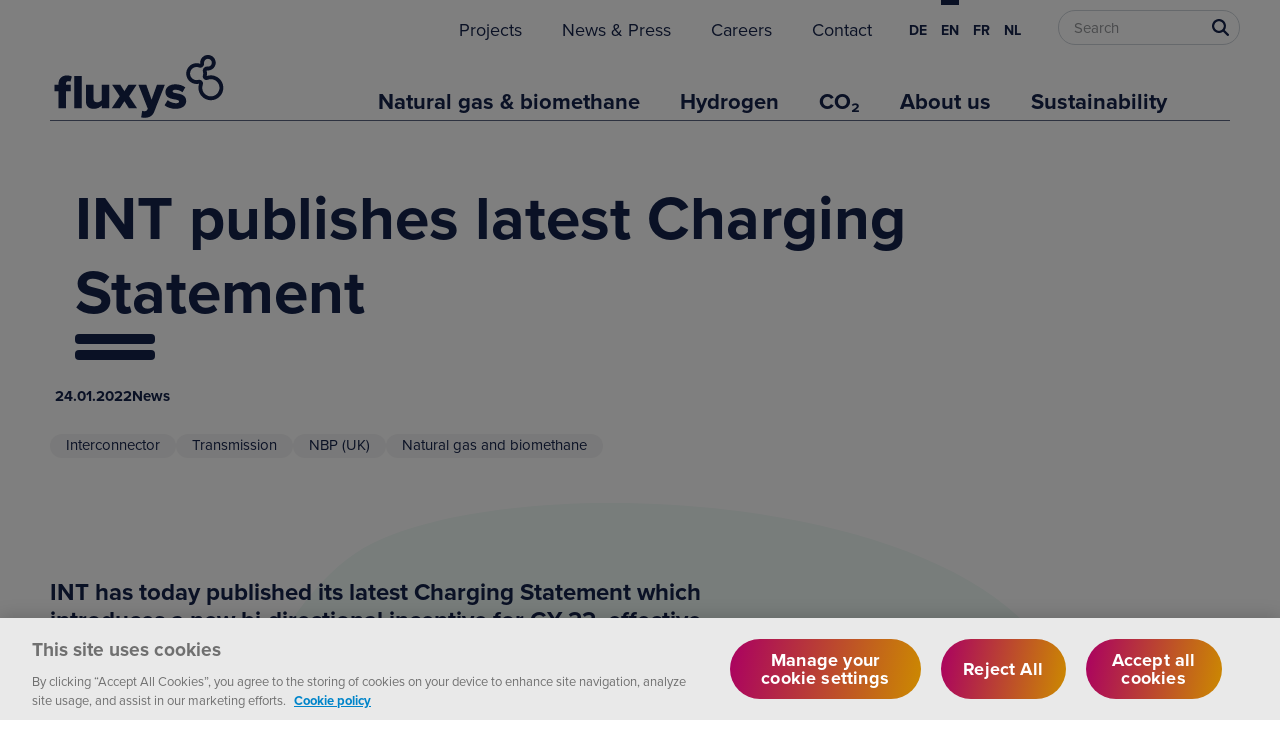

--- FILE ---
content_type: text/html; charset=utf-8
request_url: https://www.fluxys.com/en/news/interconnector/2021/24012022-int-publishes-latest-charging-statement
body_size: 6723
content:



<!DOCTYPE html>
<!--[if lt IE 7]>      <html class="no-js lt-ie9 lt-ie8 lt-ie7"> <![endif]-->
<!--[if IE 7]>         <html class="no-js lt-ie9 lt-ie8"> <![endif]-->
<!--[if IE 8]>         <html class="no-js lt-ie9"> <![endif]-->
<!--[if gt IE 8]><!-->
<html class="no-js" lang="en">
<!--<![endif]-->
<head>
<link href="/-/media/feature/experience-accelerator/bootstrap-4/bootstrap-4/styles/optimized-min.css?t=20221006T092429Z" rel="stylesheet" /><link href="/-/media/base-themes/core-libraries/styles/optimized-min.css?t=20221006T092431Z" rel="stylesheet" /><link href="/-/media/base-themes/main-theme/styles/optimized-min.css?t=20221006T092434Z" rel="stylesheet" /><link href="/-/media/themes/fluxys/public/fluxyscom/fluxyscomrd/styles/optimized-min.css?t=20250703T131214Z" rel="stylesheet" />

    
    


<!-- OneTrust Cookies Consent Notice start for www.fluxys.com -->
<script src="https://cdn.cookielaw.org/consent/590559cf-14ce-4116-9bc3-417c458a3dfe/otSDKStub.js" data-document-language="true" type="text/javascript" charset="UTF-8" data-domain-script="590559cf-14ce-4116-9bc3-417c458a3dfe" integrity="sha384-5q6ucftJTFa2HaYbwwSoAz8eZtA8VdjlyY5qu6dvdH6ni4R0wGRb+g4Qi5+DyTfI" crossorigin="anonymous"></script>
<script type="text/javascript" nonce="ICB0/MOFfXxOUI5C1WBCzx1tqlc=">
function OptanonWrapper() { }
</script>
<!-- OneTrust Cookies Consent Notice end for www.fluxys.com -->

    <!-- Google Tag Manager -->
    <script nonce="ICB0/MOFfXxOUI5C1WBCzx1tqlc=">
(function(w,d,s,l,i){w[l]=w[l]||[];w[l].push({'gtm.start':
new Date().getTime(),event:'gtm.js'});var f=d.getElementsByTagName(s)[0],
j=d.createElement(s),dl=l!='dataLayer'?'&l='+l:'';j.async=true;j.src=
'https://www.googletagmanager.com/gtm.js?id='+i+dl;var n=d.querySelector('[nonce]');
n&&j.setAttribute('nonce',n.nonce||n.getAttribute('nonce'));f.parentNode.insertBefore(j,f);
})(window,document,'script','dataLayer','GTM-5BB78Q');</script>
    <!-- End Google Tag Manager -->


    <title>INT publishes latest Charging Statement</title>




    <link href="/-/media/project/fluxys/public/shared/favicon2.ico" rel="shortcut icon" />
<link rel="canonical" href="https://www.fluxys.com/en/news/interconnector/2021/24012022-int-publishes-latest-charging-statement" />
<link rel="alternate" href="https://www.fluxys.com/en/news/interconnector/2021/24012022-int-publishes-latest-charging-statement" hreflang="en" />






<meta property="og:title"  content="INT publishes latest Charging Statement" /><meta property="og:url"  content="https://www.fluxys.com/en/news/interconnector/2021/24012022-int-publishes-latest-charging-statement" />


<meta property="twitter:title"  content="INT publishes latest Charging Statement" /><meta property="twitter:card"  content="summary_large_image" />

    <meta name="viewport" content="width=device-width, initial-scale=1"/>


<link rel="preconnect" href="https://use.typekit.net/">
<link rel="preload" href="https://use.typekit.net/dls1zcb.css" as="style" crossorigin>
<script nonce="ICB0/MOFfXxOUI5C1WBCzx1tqlc=">
   WebFontConfig = {
      typekit: { id: 'dls1zcb' }
   };

   (function(d) {
      var wf = d.createElement('script'), s = d.scripts[0];
      wf.src = 'https://ajax.googleapis.com/ajax/libs/webfont/1.6.26/webfont.js';
	  wf.type = 'text/javascript';
      wf.async = true;
      s.parentNode.insertBefore(wf, s);
   })(document);
</script><script type='text/javascript' src ='/bundles/scripts/global?v=ogyNmn2is1tdJ5QneeJOZ3BzBGZ9I1FAHfBqQe0xTpI1'></script>

</head>
<body class="default-device bodyclass">
    


    <!-- Google Tag Manager (noscript) -->
    <noscript><iframe src="https://www.googletagmanager.com/ns.html?id=GTM-5BB78Q" height="0" width="0" style="display:none;visibility:hidden"></iframe></noscript>
    <!-- End Google Tag Manager (noscript) -->

    
<!-- #wrapper -->
<div id="wrapper">
    <!-- #header -->
    <header>
        <div id="header" class="">
            



<div class="component container">
    <div class="component-content" >
<div class="component plain-html col-xs-8 col-sm-4 col-md-3">
    <div class="component-content">
<div class="header__logo">
   <a title="Homepage" href="/">
		<svg xmlns="http://www.w3.org/2000/svg" version="1.1" width="100%" height="100%" viewBox="0 0 80 32">
			<title>Fluxys Logo | Go to homepage</title>
			<path d="M67.727 21.149c-0.141 0-0.283-0.006-0.425-0.017-2.576-0.207-4.64-2.31-4.801-4.893-0.044-0.705 0.050-1.396 0.28-2.055-0.339 0.083-0.69 0.125-1.044 0.125-2.396 0-4.362-1.95-4.382-4.347-0.020-2.348 1.872-4.329 4.216-4.416 0.569-0.020 1.124 0.065 1.653 0.256 0.007 0.003 0.014 0.005 0.020 0.007l0.012-0.012c0.007-0.007 0.009-0.013 0.009-0.014-0.017-0.131-0.027-0.267-0.028-0.402-0.013-1.69 1.291-3.13 2.97-3.279 0.983-0.087 1.942 0.266 2.629 0.968s1.020 1.669 0.912 2.652c-0.161 1.464-1.335 2.67-2.791 2.868-0.29 0.040-0.583 0.041-0.869 0.005-0.035-0.004-0.071 0.008-0.098 0.035v0c-0.032 0.032-0.043 0.077-0.030 0.122 0.106 0.381 0.16 0.777 0.16 1.175 0 0.35-0.041 0.697-0.122 1.033 0.649-0.228 1.33-0.325 2.029-0.286 2.612 0.143 4.732 2.216 4.932 4.822 0.118 1.538-0.438 3.043-1.527 4.127-0.987 0.984-2.319 1.529-3.706 1.529zM62.855 12.542c0.41 0 0.813 0.163 1.112 0.462 0.432 0.432 0.576 1.081 0.365 1.652-0.174 0.472-0.246 0.971-0.214 1.481 0.111 1.784 1.536 3.236 3.314 3.379 1.064 0.085 2.105-0.295 2.857-1.044s1.137-1.79 1.055-2.856c-0.138-1.798-1.602-3.229-3.406-3.328-0.541-0.029-1.065 0.057-1.559 0.256-0.54 0.218-1.16 0.089-1.58-0.33l-0.046-0.046c-0.379-0.378-0.518-0.94-0.364-1.467 0.073-0.25 0.11-0.512 0.11-0.778 0-0.252-0.034-0.501-0.101-0.741-0.168-0.606 0.003-1.257 0.446-1.7v0c0 0 0 0 0 0v0c0.383-0.383 0.91-0.564 1.447-0.496 0.146 0.018 0.296 0.017 0.447-0.003 0.729-0.099 1.317-0.704 1.398-1.44 0.055-0.498-0.112-0.987-0.459-1.341s-0.829-0.532-1.329-0.488c-0.83 0.073-1.5 0.815-1.493 1.652 0 0.069 0.005 0.138 0.014 0.204 0.063 0.479-0.097 0.971-0.428 1.327-0.227 0.282-0.792 0.779-1.768 0.426-0.332-0.12-0.683-0.174-1.043-0.161-1.477 0.055-2.668 1.304-2.656 2.784 0.013 1.511 1.252 2.74 2.762 2.74 0.245 0 0.486-0.032 0.717-0.094 0.132-0.036 0.267-0.053 0.4-0.053z"></path>
			<path d="M3.579 17.413h-1.634v-2.736h1.634v-0.49c0-2.104 1.491-3.472 3.533-3.472 0.858 0 1.593 0.184 2.083 0.449l-0.592 2.185c-0.184-0.143-0.49-0.245-0.837-0.245-0.613 0-1.041 0.408-1.041 1.082v0.49h2.001v2.736h-2.001v7.127h-3.145v-7.127zM10.226 10.919h3.145v13.621h-3.145v-13.621z"></path>
			<path d="M21.816 23.356c-0.613 0.694-1.756 1.43-3.41 1.43-2.246 0-3.247-1.266-3.247-3.084v-7.025h3.145v5.739c0 1.184 0.613 1.593 1.634 1.593 0.899 0 1.511-0.49 1.879-0.96v-6.372h3.145v9.864h-3.145v-1.184h0z"></path>
			<path d="M31.334 21.559l-1.92 2.981h-3.431l3.369-5.064-3.165-4.799h3.451l1.695 2.675 1.675-2.675h3.451l-3.145 4.799 3.369 5.064h-3.451l-1.899-2.981z"></path>
			<path d="M39.605 25.765c0.715 0 1.164-0.143 1.328-0.551l0.225-0.531-3.921-10.007h3.308l2.226 6.249 2.246-6.249h3.329l-4.452 11.273c-0.796 2.083-2.287 2.552-4.166 2.593-0.286 0-1.021-0.061-1.348-0.164l0.449-2.798c0.225 0.123 0.531 0.184 0.776 0.184z"></path>
			<path d="M49.551 21.109c0.735 0.654 2.308 1.307 3.472 1.307 0.939 0 1.327-0.306 1.327-0.735 0-0.511-0.674-0.694-1.695-0.858-1.675-0.286-4.044-0.633-4.044-3.145 0-1.736 1.491-3.247 4.227-3.247 1.654 0 3.063 0.531 4.125 1.307l-1.205 2.083c-0.592-0.572-1.716-1.082-2.9-1.082-0.735 0-1.246 0.245-1.246 0.674 0 0.449 0.531 0.613 1.572 0.796 1.675 0.286 4.166 0.694 4.166 3.308 0 1.879-1.654 3.268-4.493 3.268-1.756 0-3.574-0.592-4.615-1.511l1.307-2.164z"></path>
		</svg>
   </a>
</div>    </div>
</div><div class="header__nav hamburger-nav-wrapper col-md-9">
    
    <div class="hamburger icon-hamburger header__nav-hamburger">
        <svg version="1.1" xmlns="http://www.w3.org/2000/svg" width="100%" height="100%" viewBox="0 0 32 32">
            <title>Open Menu</title>
            <path d="M2.667 9.629h26.667v-2.963h-26.667v2.963zM2.667 17.037h26.667v-2.963h-26.667v2.963zM2.667 24.444h26.667v-2.963h-26.667v2.963z"></path>
        </svg>
    </div>
    <div class="hamburger icon-close header__nav-close">
        <svg version="1.1" xmlns="http://www.w3.org/2000/svg" width="100%" height="100%" viewBox="0 0 32 32">
            <title>Close Menu</title>
            <path d="M29.333 5.352l-2.685-2.685-10.648 10.648-10.648-10.648-2.685 2.685 10.648 10.648-10.648 10.648 2.685 2.685 10.648-10.648 10.648 10.648 2.685-2.685-10.648-10.648z"></path>
        </svg>
    </div>
    <div class="hamburger background-screen header__nav-hamburger-background"></div>
    

    <div class="hamburger-nav-content header__nav-content">
        <div class="component wrapper">
    <div class="component-content">
            <div class="component navigation navigation-title">
        <div class="component-content">
            <nav>
<ul class="clearfix">

        <li class="level0  item0 odd first rel-level0 ">
                <div class="navigation-title field-navigationtitle">
<a href="/en/projects" >Projects</a>                </div>

        </li>
        <li class="level0  item1 odd first rel-level0 ">
                <div class="navigation-title field-navigationtitle">
<a href="/en/news-press" >News &amp; Press</a>                </div>

        </li>
        <li class="level0  item2 odd first rel-level0 ">
                <div class="navigation-title field-navigationtitle">
<a href="/en/careers" >Careers</a>                </div>

        </li>
        <li class="level0  item3 odd first rel-level0 ">
                <div class="navigation-title field-navigationtitle">
<a href="/en/contact" >Contact</a>                </div>

        </li>
</ul>
            </nav>
        </div>
    </div>

<div class="component language-selector">
    <div class="component-content">
        <div class="language-selector-select-item"  data-language-code="en" data-country-code="us">
            <a class="language-selector-select-link">
                English
            </a>
        </div>
            <ul class="language-selector-item-container">
                    <li class="language-selector-item" data-language-code="de" data-country-code="de">
                        <a href="/de/news/interconnector/2021/24012022-int-publishes-latest-charging-statement" title="Deutsch">
                            de
                        </a>
                    </li>
                    <li class="language-selector-item is-active" data-language-code="en" data-country-code="us">
                        <a href="/en/news/interconnector/2021/24012022-int-publishes-latest-charging-statement" title="English">
                            en
                        </a>
                    </li>
                    <li class="language-selector-item" data-language-code="fr" data-country-code="fr">
                        <a href="/fr/news/interconnector/2021/24012022-int-publishes-latest-charging-statement" title="fran&#231;ais">
                            fr
                        </a>
                    </li>
                    <li class="language-selector-item" data-language-code="nl" data-country-code="nl">
                        <a href="/nl/news/interconnector/2021/24012022-int-publishes-latest-charging-statement" title="Nederlands">
                            nl
                        </a>
                    </li>
            </ul>
    </div>
</div>

<div class="component search-box horizontal" data-properties='{"endpoint":"/en/sxa/search/results/","suggestionEndpoint":"/en/sxa/search/suggestions/","suggestionsMode":"","resultPage":"/en/search","targetSignature":"","v":"{FA565C74-3D7B-41AC-8762-B3847AEB8D3A}","s":"","p":0,"l":"","languageSource":"AllLanguages","searchResultsSignature":"search","itemid":"{345ADF78-01B1-488F-8A99-C1B0BB5690CD}","minSuggestionsTriggerCharacterCount":2}'>
    <div class="component-content">
        
                <input type="text" class="search-box-input" autocomplete="off" name="textBoxSearch" maxlength="100" placeholder="Search" />
                    <button class="search-box-button-with-redirect" type="submit">
                        0&#160;
                    </button>
    </div>
</div>

    </div>
</div>    <div class="component navigation navigation-title">
        <div class="component-content">
            <nav>
<ul class="clearfix">

        <li class="level1 submenu item0 odd first rel-level1 ">
                <div class="navigation-title field-navigationtitle">
<a href="/en/natural-gas-and-biomethane" >Natural gas &amp; biomethane</a>                </div>
<ul class="clearfix">

        <li class="level2 submenu item0 odd first rel-level2 ">
                <div class="navigation-title field-navigationtitle">
<a href="/en/natural-gas-and-biomethane/activities" >Activities</a>                </div>
<ul class="clearfix">

        <li class="level3  item0 odd first rel-level3 ">
                <div class="navigation-title field-navigationtitle">
<a href="/en/natural-gas-and-biomethane/activities/transmission" target="|Custom" >Transmission</a>                </div>

        </li>
        <li class="level3  item1 odd first rel-level3 ">
                <div class="navigation-title field-navigationtitle">
<a href="/en/natural-gas-and-biomethane/activities/lng" target="|Custom" >Terminalling</a>                </div>

        </li>
        <li class="level3  item2 odd first rel-level3 ">
                <div class="navigation-title field-navigationtitle">
<a href="/en/natural-gas-and-biomethane/activities/storage" target="|Custom" >Storage</a>                </div>

        </li>
        <li class="level3  item3 odd first rel-level3 ">
                <div class="navigation-title field-navigationtitle">
<a href="/en/natural-gas-and-biomethane/activities/scheduling-services" >Scheduling services</a>                </div>

        </li>
</ul>
        </li>
        <li class="level2 submenu item1 odd first rel-level2 ">
                <div class="navigation-title field-navigationtitle">
<a href="/en/natural-gas-and-biomethane/supplying-europe" >Supplying Europe</a>                </div>
<ul class="clearfix">

        <li class="level3  item0 odd first rel-level3 ">
                <div class="navigation-title field-navigationtitle">
<a href="/en/natural-gas-and-biomethane/supplying-europe/belgium" >Belgium</a>                </div>

        </li>
        <li class="level3  item1 odd first rel-level3 ">
                <div class="navigation-title field-navigationtitle">
<a href="/en/natural-gas-and-biomethane/supplying-europe/germany" >Germany</a>                </div>

        </li>
        <li class="level3  item2 odd first rel-level3 ">
                <div class="navigation-title field-navigationtitle">
<a href="/en/natural-gas-and-biomethane/supplying-europe/switzerland" >Switzerland</a>                </div>

        </li>
        <li class="level3  item3 odd first rel-level3 ">
                <div class="navigation-title field-navigationtitle">
<a href="/en/natural-gas-and-biomethane/supplying-europe/france" >France</a>                </div>

        </li>
        <li class="level3  item4 odd first rel-level3 ">
                <div class="navigation-title field-navigationtitle">
<a href="/en/natural-gas-and-biomethane/supplying-europe/uk" >UK</a>                </div>

        </li>
        <li class="level3  item5 odd first rel-level3 ">
                <div class="navigation-title field-navigationtitle">
<a href="/en/natural-gas-and-biomethane/supplying-europe/italy" >Italy</a>                </div>

        </li>
        <li class="level3  item6 odd first rel-level3 ">
                <div class="navigation-title field-navigationtitle">
<a href="/en/natural-gas-and-biomethane/supplying-europe/greece" >Greece</a>                </div>

        </li>
</ul>
        </li>
        <li class="level2 submenu item2 odd first rel-level2 ">
                <div class="navigation-title field-navigationtitle">
<a href="/en/natural-gas-and-biomethane/shipper-journey" >Shipper journey</a>                </div>
<ul class="clearfix">

        <li class="level3  item0 odd first rel-level3 ">
                <div class="navigation-title field-navigationtitle">
<a href="/en/natural-gas-and-biomethane/shipper-journey/how-to-become-a-customer-at-fluxys" >Become a shipper</a>                </div>

        </li>
        <li class="level3  item1 odd first rel-level3 ">
                <div class="navigation-title field-navigationtitle">
<a href="/en/natural-gas-and-biomethane/shipper-journey/determining-capacities" >Determining capacity need</a>                </div>

        </li>
        <li class="level3  item2 odd first rel-level3 ">
                <div class="navigation-title field-navigationtitle">
<a href="/en/natural-gas-and-biomethane/shipper-journey/capacity-booking" >Capacity booking</a>                </div>

        </li>
        <li class="level3  item3 odd first rel-level3 ">
                <div class="navigation-title field-navigationtitle">
<a href="/en/natural-gas-and-biomethane/shipper-journey/day-to-day-operations" >Day-to-day operations</a>                </div>

        </li>
</ul>
        </li>
        <li class="level2 submenu item3 odd first rel-level2 ">
                <div class="navigation-title field-navigationtitle">
<a href="/en/natural-gas-and-biomethane/empowering-you" >Empowering you</a>                </div>
<ul class="clearfix">

        <li class="level3  item0 odd first rel-level3 ">
                <div class="navigation-title field-navigationtitle">
<a href="/en/natural-gas-and-biomethane/empowering-you/terms-conditions" >Terms and conditions</a>                </div>

        </li>
        <li class="level3  item1 odd first rel-level3 ">
                <div class="navigation-title field-navigationtitle">
<a href="/en/natural-gas-and-biomethane/empowering-you/tariffs" >Tariffs</a>                </div>

        </li>
        <li class="level3  item2 odd first rel-level3 ">
                <div class="navigation-title field-navigationtitle">
<a href="/en/natural-gas-and-biomethane/empowering-you/price-calculator" >Price simulator</a>                </div>

        </li>
        <li class="level3  item3 odd first rel-level3 ">
                <div class="navigation-title field-navigationtitle">
<a href="/en/natural-gas-and-biomethane/empowering-you/customer-interactions" >Customer interactions</a>                </div>

        </li>
        <li class="level3  item4 odd first rel-level3 ">
                <div class="navigation-title field-navigationtitle">
<a href="/en/natural-gas-and-biomethane/empowering-you/transparency-requirements" >Transparency requirements</a>                </div>

        </li>
        <li class="level3  item5 odd first rel-level3 ">
                <div class="navigation-title field-navigationtitle">
<a href="/en/natural-gas-and-biomethane/empowering-you/operational-information" >Operational information</a>                </div>

        </li>
        <li class="level3  item6 odd first rel-level3 ">
                <div class="navigation-title field-navigationtitle">
<a href="/en/natural-gas-and-biomethane/empowering-you/incremental-capacity" >Incremental capacity</a>                </div>

        </li>
        <li class="level3  item7 odd first rel-level3 ">
                <div class="navigation-title field-navigationtitle">
<a href="/en/natural-gas-and-biomethane/empowering-you/unit-converter" >Unit converter</a>                </div>

        </li>
</ul>
        </li>
</ul>
        </li>
        <li class="level1 submenu item1 odd first rel-level1 ">
                <div class="navigation-title field-navigationtitle">
<a href="/en/hydrogen" >Hydrogen</a>                </div>
<ul class="clearfix">

        <li class="level2 submenu item0 odd first rel-level2 ">
                <div class="navigation-title field-navigationtitle">
<a href="/en/hydrogen/activities" >Activities</a>                </div>
<ul class="clearfix">

        <li class="level3  item0 odd first rel-level3 ">
                <div class="navigation-title field-navigationtitle">
<a href="/en/hydrogen/activities/hydrogen-transmission" >Transmission</a>                </div>

        </li>
        <li class="level3  item1 odd first rel-level3 ">
                <div class="navigation-title field-navigationtitle">
<a href="/en/hydrogen/activities/hydrogen-terminalling" >Terminalling</a>                </div>

        </li>
        <li class="level3  item2 odd first rel-level3 ">
                <div class="navigation-title field-navigationtitle">
<a href="/en/hydrogen/activities/loenhout-hydrogen-underground-storage" >Storage - Pilot project</a>                </div>

        </li>
</ul>
        </li>
        <li class="level2 submenu item1 odd first rel-level2 ">
                <div class="navigation-title field-navigationtitle">
<a href="/en/hydrogen/supplying-europe" >Supplying Europe</a>                </div>
<ul class="clearfix">

        <li class="level3  item0 odd first rel-level3 ">
                <div class="navigation-title field-navigationtitle">
<a href="/en/about-us/fluxys-hydrogen" >Belgium</a>                </div>

        </li>
</ul>
        </li>
        <li class="level2 submenu item2 odd first rel-level2 ">
                <div class="navigation-title field-navigationtitle">
<a href="/en/hydrogen/get-connected" >Get connected</a>                </div>
<ul class="clearfix">

        <li class="level3  item0 odd first rel-level3 ">
                <div class="navigation-title field-navigationtitle">
<a href="/en/projects/hydrogen-preparing-to-build-the-network" >Building the network</a>                </div>

        </li>
</ul>
        </li>
        <li class="level2 submenu item3 odd first rel-level2 ">
                <div class="navigation-title field-navigationtitle">
<a href="/en/hydrogen/empowering-you" >Empowering you</a>                </div>
<ul class="clearfix">

        <li class="level3  item0 odd first rel-level3 ">
                <div class="navigation-title field-navigationtitle">
<a href="/en/hydrogen/empowering-you/customer-interactions" >Customer interactions</a>                </div>

        </li>
        <li class="level3  item1 odd first rel-level3 ">
                <div class="navigation-title field-navigationtitle">
<a href="/en/hydrogen/empowering-you/unit-converter" >Unit converter</a>                </div>

        </li>
</ul>
        </li>
</ul>
        </li>
        <li class="level1 submenu item2 odd first rel-level1 ">
                <div class="navigation-title field-navigationtitle">
<a href="/en/co2" >CO₂</a>                </div>
<ul class="clearfix">

        <li class="level2 submenu item0 odd first rel-level2 ">
                <div class="navigation-title field-navigationtitle">
<a href="/en/co2/activities" >Activities</a>                </div>
<ul class="clearfix">

        <li class="level3  item0 odd first rel-level3 ">
                <div class="navigation-title field-navigationtitle">
<a href="/en/co2/activities/co2-transmission" >Transmission</a>                </div>

        </li>
        <li class="level3  item1 odd first rel-level3 ">
                <div class="navigation-title field-navigationtitle">
<a href="/en/co2/activities/co2-terminalling" >Terminalling</a>                </div>

        </li>
</ul>
        </li>
        <li class="level2 submenu item1 odd first rel-level2 ">
                <div class="navigation-title field-navigationtitle">
<a href="/en/co2/get-connected" >Get connected</a>                </div>
<ul class="clearfix">

        <li class="level3  item0 odd first rel-level3 ">
                <div class="navigation-title field-navigationtitle">
<a href="/en/projects/carbon-preparing-to-build-the-network" >Building the network</a>                </div>

        </li>
</ul>
        </li>
        <li class="level2 submenu item2 odd first rel-level2 ">
                <div class="navigation-title field-navigationtitle">
<a href="/en/co2/empowering-you" >Empowering you</a>                </div>
<ul class="clearfix">

        <li class="level3  item0 odd first rel-level3 ">
                <div class="navigation-title field-navigationtitle">
<a href="/en/co2/empowering-you/unit-converter" >Unit converter</a>                </div>

        </li>
</ul>
        </li>
</ul>
        </li>
        <li class="level1 submenu item3 odd first rel-level1 ">
                <div class="navigation-title field-navigationtitle">
<a href="/en/about-us" >About us</a>                </div>
<ul class="clearfix">

        <li class="level2 submenu item0 odd first rel-level2 ">
                <div class="navigation-title field-navigationtitle">
<a href="/en/about-us/fluxys-group" >The Fluxys group</a>                </div>
<ul class="clearfix">

        <li class="level3  item0 odd first rel-level3 ">
                <div class="navigation-title field-navigationtitle">
<a href="/en/about-us/fluxys-group/annual-report" >Annual report</a>                </div>

        </li>
        <li class="level3  item1 odd first rel-level3 ">
                <div class="navigation-title field-navigationtitle">
<a href="/en/about-us/fluxys-group/about-fluxys" >Company info</a>                </div>

        </li>
        <li class="level3  item2 odd first rel-level3 ">
                <div class="navigation-title field-navigationtitle">
<a href="/en/about-us/fluxys-group/financial-information" >Financial information</a>                </div>

        </li>
        <li class="level3  item3 odd first rel-level3 ">
                <div class="navigation-title field-navigationtitle">
<a href="/en/about-us/fluxys-group/ethics-and-compliance" >Ethics &amp; compliance</a>                </div>

        </li>
        <li class="level3  item4 odd first rel-level3 ">
                <div class="navigation-title field-navigationtitle">
<a href="/en/about-us/energy-transition" >Energy transition</a>                </div>

        </li>
        <li class="level3  item5 odd first rel-level3 ">
                <div class="navigation-title field-navigationtitle">
<a href="/en/about-us/fluxys-group/industrial-partner" >Industrial partner</a>                </div>

        </li>
</ul>
        </li>
        <li class="level2 submenu item1 odd first rel-level2 ">
                <div class="navigation-title field-navigationtitle">
<a href="/en/about-us/fluxys-belgium" >Fluxys Belgium</a>                </div>
<ul class="clearfix">

        <li class="level3  item0 odd first rel-level3 ">
                <div class="navigation-title field-navigationtitle">
<a href="/en/about-us/fluxys-belgium/annual-report" >Annual report</a>                </div>

        </li>
        <li class="level3  item1 odd first rel-level3 ">
                <div class="navigation-title field-navigationtitle">
<a href="/en/about-us/fluxys-belgium/company" >Company info</a>                </div>

        </li>
        <li class="level3  item2 odd first rel-level3 ">
                <div class="navigation-title field-navigationtitle">
<a href="/en/about-us/fluxys-belgium/investors" >Investors</a>                </div>

        </li>
        <li class="level3  item3 odd first rel-level3 ">
                <div class="navigation-title field-navigationtitle">
<a href="/en/about-us/fluxys-belgium/position-papers" >Position papers</a>                </div>

        </li>
        <li class="level3  item4 odd first rel-level3 ">
                <div class="navigation-title field-navigationtitle">
<a href="/en/about-us/fluxys-belgium/infrastructure" >Our infrastructure</a>                </div>

        </li>
        <li class="level3  item5 odd first rel-level3 ">
                <div class="navigation-title field-navigationtitle">
<a href="/en/about-us/fluxys-belgium/construction-projects" >Construction projects</a>                </div>

        </li>
        <li class="level3  item6 odd first rel-level3 ">
                <div class="navigation-title field-navigationtitle">
<a href="/en/about-us/fluxys-belgium/suppliers" >Suppliers</a>                </div>

        </li>
</ul>
        </li>
        <li class="level2 submenu item2 odd first rel-level2 ">
                <div class="navigation-title field-navigationtitle">
<a href="/en/about-us/dunkerque-lng" >Dunkerque LNG</a>                </div>
<ul class="clearfix">

        <li class="level3  item0 odd first rel-level3 ">
                <div class="navigation-title field-navigationtitle">
<a href="/en/about-us/dunkerque-lng/company-info" >Company info</a>                </div>

        </li>
        <li class="level3  item1 odd first rel-level3 ">
                <div class="navigation-title field-navigationtitle">
<a href="/en/about-us/dunkerque-lng/infrastructure" >Our infrastructure</a>                </div>

        </li>
        <li class="level3  item2 odd first rel-level3 ">
                <div class="navigation-title field-navigationtitle">
<a href="/en/about-us/dunkerque-lng/safety-environment" >Safety &amp; environment</a>                </div>

        </li>
        <li class="level3  item3 odd first rel-level3 ">
                <div class="navigation-title field-navigationtitle">
<a href="/en/about-us/dunkerque-lng/construction-site-history" >Construction site history</a>                </div>

        </li>
</ul>
        </li>
        <li class="level2 submenu item3 odd first rel-level2 ">
                <div class="navigation-title field-navigationtitle">
<a href="/en/about-us/interconnector-uk" >Interconnector</a>                </div>
<ul class="clearfix">

        <li class="level3  item0 odd first rel-level3 ">
                <div class="navigation-title field-navigationtitle">
<a href="/en/about-us/interconnector-uk/company-info" >Company info</a>                </div>

        </li>
        <li class="level3  item1 odd first rel-level3 ">
                <div class="navigation-title field-navigationtitle">
<a href="/en/about-us/interconnector-uk/infrastructure" >Our infrastructure</a>                </div>

        </li>
        <li class="level3  item2 odd first rel-level3 ">
                <div class="navigation-title field-navigationtitle">
<a href="/en/about-us/interconnector-uk/safety-and-environment" >Safety &amp; environment</a>                </div>

        </li>
        <li class="level3  item3 odd first rel-level3 ">
                <div class="navigation-title field-navigationtitle">
<a href="/en/about-us/interconnector-uk/career-opportunities" >Career opportunities</a>                </div>

        </li>
</ul>
        </li>
        <li class="level2 submenu item4 odd first rel-level2 ">
                <div class="navigation-title field-navigationtitle">
<a href="/en/about-us/fluxswiss" >FluxSwiss</a>                </div>
<ul class="clearfix">

        <li class="level3  item0 odd first rel-level3 ">
                <div class="navigation-title field-navigationtitle">
<a href="/en/about-us/fluxswiss/company-info" >Company info</a>                </div>

        </li>
        <li class="level3  item1 odd first rel-level3 ">
                <div class="navigation-title field-navigationtitle">
<a href="/en/about-us/fluxswiss/transitgas-pipeline" >Transitgas pipeline system</a>                </div>

        </li>
</ul>
        </li>
        <li class="level2 submenu item5 odd first rel-level2 ">
                <div class="navigation-title field-navigationtitle">
<a href="/en/about-us/fluxys-tenp" >Fluxys TENP</a>                </div>
<ul class="clearfix">

        <li class="level3  item0 odd first rel-level3 ">
                <div class="navigation-title field-navigationtitle">
<a href="/en/about-us/fluxys-tenp/company-info" >Company info</a>                </div>

        </li>
        <li class="level3  item1 odd first rel-level3 ">
                <div class="navigation-title field-navigationtitle">
<a href="/en/about-us/fluxys-tenp/tenp-pipeline" >TENP pipeline</a>                </div>

        </li>
</ul>
        </li>
        <li class="level2 submenu item6 odd first rel-level2 ">
                <div class="navigation-title field-navigationtitle">
<a href="/en/about-us/fluxys-deutschland" >Fluxys Deutschland</a>                </div>
<ul class="clearfix">

        <li class="level3  item0 odd first rel-level3 ">
                <div class="navigation-title field-navigationtitle">
<a href="/en/about-us/fluxys-deutschland/company-info" >Company info</a>                </div>

        </li>
        <li class="level3  item1 odd first rel-level3 ">
                <div class="navigation-title field-navigationtitle">
<a href="/en/about-us/fluxys-deutschland/nel-eugal" >NEL &amp; EUGAL pipelines</a>                </div>

        </li>
</ul>
        </li>
        <li class="level2 submenu item7 odd first rel-level2 ">
                <div class="navigation-title field-navigationtitle">
<a href="/en/about-us/fluxys-hydrogen" >Fluxys hydrogen</a>                </div>
<ul class="clearfix">

        <li class="level3  item0 odd first rel-level3 ">
                <div class="navigation-title field-navigationtitle">
<a href="/en/about-us/fluxys-hydrogen/company-info" >Company info</a>                </div>

        </li>
</ul>
        </li>
        <li class="level2  item8 odd first rel-level2 ">
                <div class="navigation-title field-navigationtitle">
<a href="/en/about-us/fluxys-c-grid" >Fluxys c-grid</a>                </div>

        </li>
        <li class="level2  item9 odd first rel-level2 ">
                <div class="navigation-title field-navigationtitle">
<a href="/en/natural-gas-and-biomethane/activities/scheduling-services" >GMSL</a>                </div>

        </li>
        <li class="level2  item10 odd first rel-level2 bold">
                <div class="navigation-title field-navigationtitle">
<a href="/en/about-us/fluxys-brasil" >Fluxys Brasil</a>                </div>

        </li>
        <li class="level2  item11 odd first rel-level2 ">
                <div class="navigation-title field-navigationtitle">
<a href="/en/about-us/fluxys-chile" >Fluxys Chile</a>                </div>

        </li>
</ul>
        </li>
        <li class="level1  item4 odd first rel-level1 ">
                <div class="navigation-title field-navigationtitle">
<a href="/en/sustainability" >Sustainability</a>                </div>

        </li>
</ul>
            </nav>
        </div>
    </div>

    </div>
</div>    </div>
</div>
        </div>
    </header>
    <!-- /#header -->
    <!-- #content -->
    <main>
        <div id="content" class="">
            

<div class="component content page-hero__container news-hero col-xs-12">
    <div class="component-content">
<div class="hero--no-image"></div><div class="page-hero"><div class="hero__white-flare"></div><div class="hero__line"></div><section class="container hero__content" id="hero__content"><div class="hero__content-col col-xs-12 col-xl-9">


<h1 class="hero__title field-title ">INT publishes latest Charging Statement</h1></div></section></div><div class="page-hero__alignment"></div>    </div>
</div>

<div class="component content news-content rte-block container col-xs-12">
    <div class="component-content">
<div class="rte-block__content"><div class="news-content__dates"><span class="field-displaypublishdate">24.01.2022</span><span class="news-content__press-type field-name">News</span></div><ul class="news-content__tags col-sm-12"><ul class="news-content__tag-category"></ul><ul class="news-content__tag-category"><li class="news-content__tag-label">COMPANY</li><li class="news-content__tag field-title"><a title="Interconnector UK" href="/en/about-us/interconnector-uk">Interconnector</a></li></ul><ul class="news-content__tag-category"><li class="news-content__tag-label">ACTIVITY</li><li class="news-content__tag field-title"><a title="Transmission" href="/en/natural-gas-and-biomethane/activities/transmission">Transmission</a></li></ul><ul class="news-content__tag-category"><li class="news-content__tag-label">MARKET ZONE</li><li class="news-content__tag field-title"><a title="NBP" href="/en/natural-gas-and-biomethane/marketzones/nbp">NBP (UK)</a></li></ul><ul class="news-content__tag-category"><li class="news-content__tag-label">MOLECULE</li><li class="news-content__tag field-title"><a title="Natural gas and biomethane" href="/en/natural-gas-and-biomethane/molecules/natural-gas-and-biomethane">Natural gas and biomethane</a></li></ul></ul><section class="section__organicShapesBody"><div class="col-xs-12 col-md-7"><div class="rich-text field-content"><h3>INT has today published its latest Charging Statement which introduces a new bi-directional incentive for GY 22, effective from 31 January onwards.</h3>
<p>
The <a href="/-/media/project/fluxys/public/corporate/fluxyscom/documents/iuk/charging-statements/int-charging-statement---issue-44.pdf" class="link-secundary">latest INT Charging Statement</a> introduces a bi-directional incentive for Quarterly and Seasonal products covering Q4-22 and Winter-22. </p>
<p>Shippers who book capacity in both flow directions will receive the GB Export capacity at a discount;<br />
<br />
</p>
<table style="width: 796.444px; height: 1.11111px;">
    <tbody>
        <tr>
            <td><strong>Capacity Tariffs only (p/th)</strong></td>
            <td><strong>Q4-22</strong></td>
            <td><strong>Winter-22&nbsp;</strong></td>
            <td><strong>Q1-23&nbsp;</strong></td>
        </tr>
        <tr>
            <td>&nbsp;UK to BE</td>
            <td>&nbsp;1.1p/th</td>
            <td>&nbsp;1.1p/th</td>
            <td>&nbsp;1.1p/th</td>
        </tr>
        <tr>
            <td>&nbsp;BE to UK</td>
            <td>&nbsp;1.1p/th</td>
            <td>&nbsp;1.2p/th</td>
            <td>&nbsp;1.5p/th</td>
        </tr>
        <tr>
            <td>&nbsp;Both directions with Bi-Directional Incentive applied</td>
            <td>
            <p>&nbsp;1.65p/th</p>
            </td>
            <td>
            <p>&nbsp;1.8p/th&nbsp;</p>
            </td>
            <td>&nbsp;Not Offered</td>
        </tr>
    </tbody>
</table>
<p>&nbsp;</p>
<ul>
    <li>The Capacity Transactions for both flow directions must be purchased within two weeks of each other and prior to the first gas day on which the capacity in either flow direction can be utilised.<br />
    <br />
    </li>
    <li> Quarterly Q4-22 Capacity Products or Seasonal Winter-22 Capacity Products acquired before 31 January also remain eligible for this incentive.</li>
</ul>
<p>
There are no changes to the previously published prices.<br />
<br />
</p></div><div class="btn-group"><div>
<a class="link-secundary icon-RSS-symbol" href="/en/rss-content-page" target="_blank" rel="noopener noreferrer">RSS</a>
</div></div></div></section></div>    </div>
</div>

<div class="component social-share" id="socialShareBottom">
    <div class="component-content">
<ul class="links">
    <li class="link"><a rel="noopener noreferrer" target="_blank" href="https://www.facebook.com/sharer/sharer.php?u={{shareUrl}}"><span class="icon-facebook"></span></a></li>
    <li class="link"><a rel="noopener noreferrer" target="_blank" href="https://twitter.com/intent/tweet?url={{shareUrl}}&text="><span class="icon-twitter"></span></a></li>
    <li class="link"><a href="whatsapp://send?text={{shareUrl}}" data-action="share/whatsapp/share"><span class="icon-whatsapp"></span></a></li>
    <li class="link"><a rel="noopener noreferrer" target="_blank" href="https://www.linkedin.com/shareArticle?mini=true&url={{shareUrl}}"><span class="icon-linkedin"></span></a></li>
    <li class="link"><a rel="noopener noreferrer" target="_blank" href="mailto:?body={{shareUrl}}"><span class="icon-mail"></span></a></li>
</ul>    </div>
</div>

        </div>
    </main>
    <!-- /#content -->
    <!-- #footer -->
    <footer>
        <div id="footer" class="">
            



<div class="component container">
    <div class="component-content" >
    <div class="component promo">
        <div class="component-content">
<button class="back-to-top-btn"><span>Top</span></button>        </div>
    </div>
    <div class="component navigation navigation-title">
        <div class="component-content">
            <nav>
<ul class="clearfix">

        <li class="level1 submenu item0 odd first rel-level1 ">
                <div class="navigation-title field-navigationtitle">
<a href="/en/natural-gas-and-biomethane" >Natural gas and biomethane</a>                </div>
<ul class="clearfix">

        <li class="level2  item0 odd first rel-level2 ">
                <div class="navigation-title field-navigationtitle">
<a href="/en/natural-gas-and-biomethane/activities" >Activities</a>                </div>

        </li>
        <li class="level2  item1 odd first rel-level2 ">
                <div class="navigation-title field-navigationtitle">
<a href="/en/natural-gas-and-biomethane/supplying-europe" >Supplying Europe</a>                </div>

        </li>
        <li class="level2  item2 odd first rel-level2 ">
                <div class="navigation-title field-navigationtitle">
<a href="/en/natural-gas-and-biomethane/shipper-journey" >Shipper Journey</a>                </div>

        </li>
        <li class="level2  item3 odd first rel-level2 ">
                <div class="navigation-title field-navigationtitle">
<a href="/en/natural-gas-and-biomethane/empowering-you" >Empowering you</a>                </div>

        </li>
</ul>
        </li>
        <li class="level1 submenu item1 odd first rel-level1 ">
                <div class="navigation-title field-navigationtitle">
<a href="/en/hydrogen" >Hydrogen</a>                </div>
<ul class="clearfix">

        <li class="level2  item0 odd first rel-level2 ">
                <div class="navigation-title field-navigationtitle">
<a href="/en/projects?#projects_e=0&amp;projects_molecules=Hydrogen" >Projects</a>                </div>

        </li>
        <li class="level2  item1 odd first rel-level2 ">
                <div class="navigation-title field-navigationtitle">
<a href="/en/about-us/energy-transition/hydrogen-carbon-infrastructure/unify-supply-and-demand" >H₂ matchmaker</a>                </div>

        </li>
        <li class="level2  item2 odd first rel-level2 ">
                <div class="navigation-title field-navigationtitle">
<a href="/en/hydrogen/get-connected" >Get connected to H₂</a>                </div>

        </li>
</ul>
        </li>
        <li class="level1 submenu item2 odd first rel-level1 ">
                <div class="navigation-title field-navigationtitle">
<a href="/en/co2" >CO₂</a>                </div>
<ul class="clearfix">

        <li class="level2  item0 odd first rel-level2 ">
                <div class="navigation-title field-navigationtitle">
<a href="/en/projects?#projects_e=0&amp;projects_molecules=Carbon" >Projects</a>                </div>

        </li>
        <li class="level2  item1 odd first rel-level2 ">
                <div class="navigation-title field-navigationtitle">
<a href="/en/co2/get-connected" >Decarbonise my company</a>                </div>

        </li>
</ul>
        </li>
        <li class="level1 submenu item3 odd first rel-level1 ">
                <div class="navigation-title field-navigationtitle">
<a href="/en/careers" >Careers</a>                </div>
<ul class="clearfix">

        <li class="level2  item0 odd first rel-level2 ">
                <div class="navigation-title field-navigationtitle">
<a href="/en/careers/join-us" >Join us</a>                </div>

        </li>
        <li class="level2  item1 odd first rel-level2 ">
                <div class="navigation-title field-navigationtitle">
<a href="/en/careers/discover-us" >Discover Fluxys</a>                </div>

        </li>
</ul>
        </li>
        <li class="level1 submenu item4 odd first rel-level1 ">
                <div class="navigation-title field-navigationtitle">
<a href="/en/about-us/company" >Fluxys companies</a>                </div>
<ul class="clearfix">

        <li class="level2  item0 odd first rel-level2 ">
                <div class="navigation-title field-navigationtitle">
<a href="/en/about-us/fluxys-group" >The Fluxys group</a>                </div>

        </li>
        <li class="level2  item1 odd first rel-level2 ">
                <div class="navigation-title field-navigationtitle">
<a href="/en/about-us/fluxys-belgium" >Fluxys Belgium</a>                </div>

        </li>
        <li class="level2  item2 odd first rel-level2 ">
                <div class="navigation-title field-navigationtitle">
<a href="/en/about-us/fluxys-tenp" >Fluxys TENP</a>                </div>

        </li>
        <li class="level2  item3 odd first rel-level2 ">
                <div class="navigation-title field-navigationtitle">
<a href="/en/about-us/fluxys-deutschland" >Fluxys Deutschland</a>                </div>

        </li>
        <li class="level2  item4 odd first rel-level2 ">
                <div class="navigation-title field-navigationtitle">
<a href="/en/about-us/fluxys-hydrogen" >Fluxys hydrogen</a>                </div>

        </li>
        <li class="level2  item5 odd first rel-level2 ">
                <div class="navigation-title field-navigationtitle">
<a href="/en/about-us/fluxys-c-grid" >Fluxys c-grid</a>                </div>

        </li>
        <li class="level2  item6 odd first rel-level2 ">
                <div class="navigation-title field-navigationtitle">
<a href="/en/about-us/fluxswiss" >FluxSwiss</a>                </div>

        </li>
        <li class="level2  item7 odd first rel-level2 ">
                <div class="navigation-title field-navigationtitle">
<a href="/en/about-us/dunkerque-lng" >Dunkerque LNG</a>                </div>

        </li>
        <li class="level2  item8 odd first rel-level2 ">
                <div class="navigation-title field-navigationtitle">
<a href="/en/about-us/interconnector-uk" >Interconnector</a>                </div>

        </li>
        <li class="level2  item9 odd first rel-level2 ">
                <div class="navigation-title field-navigationtitle">
<a href="/en/about-us/fluxys-brasil" >Fluxys Brasil</a>                </div>

        </li>
        <li class="level2  item10 odd first rel-level2 ">
                <div class="navigation-title field-navigationtitle">
<a href="/en/about-us/fluxys-chile" >Fluxys Chile</a>                </div>

        </li>
</ul>
        </li>
</ul>
            </nav>
        </div>
    </div>


    <div class="component rich-text col-xs-12">
        <div class="component-content">
<p>Fluxys 2026</p>
<ul>
    <li><button id="ot-sdk-btn" class="ot-sdk-show-settings fluxys">Cookie Settings</button></li>
    <li><a href="https://www.fluxys.com/en/legalnotice">Legal notice</a></li>
    <li><a href="https://www.fluxys.com/en/privacy">Privacy</a></li>
</ul>        </div>
    </div>
<div class="component plain-html">
    <div class="component-content">
<script nonce="ICB0/MOFfXxOUI5C1WBCzx1tqlc=">
var documentPreviewModalLabels = {
  close: "close",
  download: "Download",
  email: "Mail",
  copy: "Copy",
}
</script>    </div>
</div>    </div>
</div>
        </div>
    </footer>
    <!-- /#footer -->
</div>
<!-- /#wrapper -->

    
    <script src="/-/media/base-themes/core-libraries/scripts/optimized-min.js?t=20221006T092431Z"></script><script src="/-/media/base-themes/xa-api/scripts/optimized-min.js?t=20221006T092432Z"></script><script src="/-/media/base-themes/main-theme/scripts/optimized-min.js?t=20221006T092433Z"></script><script src="/-/media/base-themes/google-maps-js-connector/scripts/optimized-min.js?t=20221006T092435Z"></script><script src="/-/media/base-themes/maps/scripts/optimized-min.js?t=20221006T092435Z"></script><script src="/-/media/base-themes/searchtheme/scripts/optimized-min.js?t=20230510T072334Z"></script><script src="/-/media/base-themes/components-theme/scripts/optimized-min.js?t=20221006T092437Z"></script><script src="/-/media/base-themes/resolve-conflicts/scripts/optimized-min.js?t=20221006T092438Z"></script><script src="/-/media/themes/fluxys/public/fluxyscom/fluxyscomrd/scripts/optimized-min.js?t=20250703T131212Z"></script>    <!-- /#wrapper -->
</body>
</html>